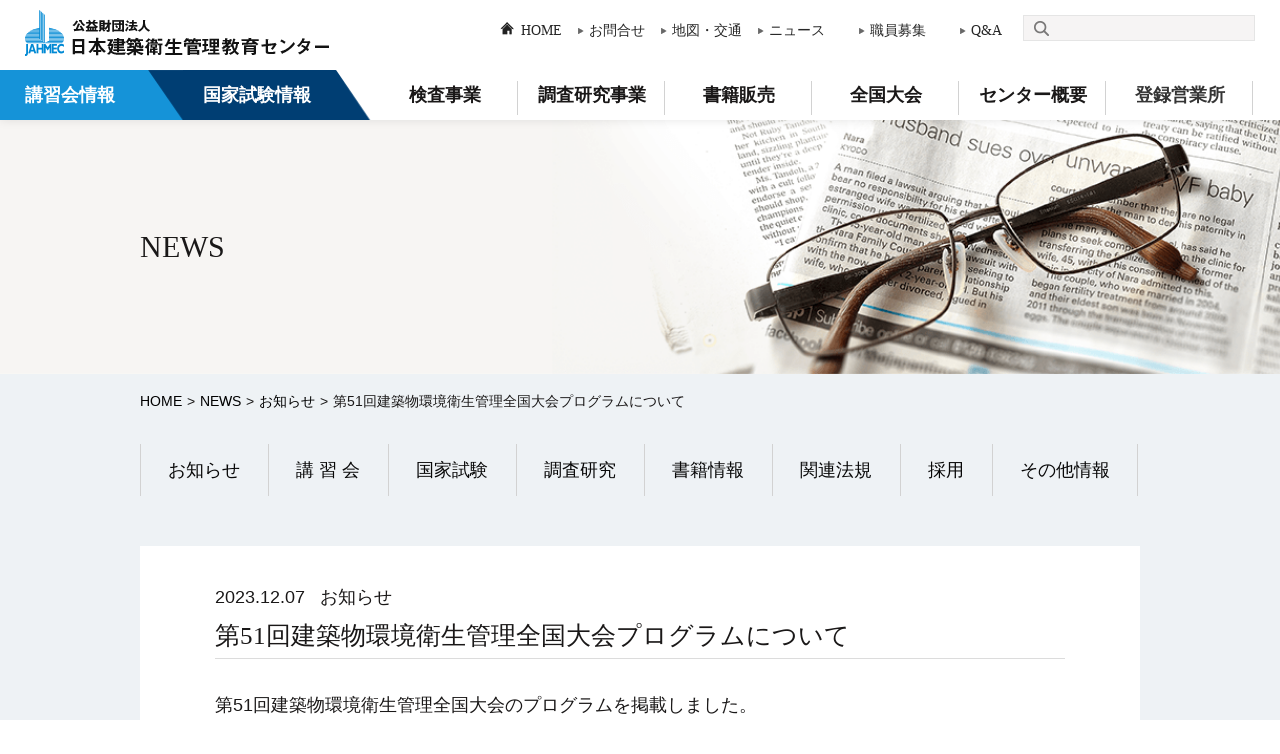

--- FILE ---
content_type: text/html
request_url: https://www.jahmec.or.jp/news/oshirase/2023/post-139.html
body_size: 24927
content:
<link href="/common/css/post-content.css" rel="stylesheet" type="text/css">





<!DOCTYPE html>
<html>
<meta http-equiv="content-language" content="ja">
<head>
<!-- Google Tag Manager -->
<script>(function(w,d,s,l,i){w[l]=w[l]||[];w[l].push({'gtm.start':
new Date().getTime(),event:'gtm.js'});var f=d.getElementsByTagName(s)[0],
j=d.createElement(s),dl=l!='dataLayer'?'&l='+l:'';j.async=true;j.src=
'https://www.googletagmanager.com/gtm.js?id='+i+dl;f.parentNode.insertBefore(j,f);
})(window,document,'script','dataLayer','GTM-TMC927N');</script>
<!-- End Google Tag Manager -->
<script async src="https://www.googletagmanager.com/gtag/js?id=UA-137589492-1"></script>
<script>
  window.dataLayer = window.dataLayer || [];
  function gtag(){dataLayer.push(arguments);}
  gtag('js', new Date());

  gtag('config', 'UA-137589492-1');
</script>
<script type="text/javascript">
var ua = navigator.userAgent;
if((ua.indexOf('Android') > 0 && ua.indexOf('Mobile') == -1) || ua.indexOf('iPad') > 0 || ua.indexOf('Kindle') > 0 || ua.indexOf('Silk') > 0){
 document.write('<meta name="viewport" content="width=1200, user-scalable=yes" />');
} else {
 document.write('<meta name="viewport" content="width=device-width" />');
}
</script>
<meta charset="UTF-8">
<meta name="format-detection" content="telephone=no">
<meta name="Description" content="">
<meta name="Keywords" content="">
<title>第51回建築物環境衛生管理全国大会プログラムについて｜公益財団法人 日本建築衛生管理教育センター</title>
<link rel="index" href="/">
<link href="/common/css/common.css" rel="stylesheet" media="all">
<link href="/common/css/all.min.css" rel="stylesheet" media="print">
<!--<link href="/common/css/print.css" rel="stylesheet" media="print">-->
<!--[if lt IE 9]>
<script src="/common/js/respond.min.js"></script>
<script src="/common/js/html5shiv.min.js"></script>
<![endif]-->
<link href="/common/css/news.css" rel="stylesheet" type="text/css">
<link href="/common/css/print.css" rel="stylesheet" media="print">

</head>

<body id="news" class="single">
<!-- Google Tag Manager (noscript) -->
<noscript><iframe src="https://www.googletagmanager.com/ns.html?id=GTM-TMC927N"
height="0" width="0" style="display:none;visibility:hidden"></iframe></noscript>
<!-- End Google Tag Manager (noscript) -->
<div id="wrapper">
  <header id="header">
    <div class="container clearfix">
      <div id="logo">
        <h1><a href="/"><img src="/common/images/logo_01_pc.png" width="304" height="46" alt="公益財団法人 日本建築衛生管理教育センター"/></a></h1>
        <div class="menu_btn">
          <div class="el_humburger menu-mobile"><img src="/common/images/btn_menu_03_sp.png" alt="MENU"/></div>
        </div>
      </div>
      <div class="subnavi">
        <ul class="mincho">
          <li class="home"><a href="/">HOME</a></li>
          <li><a href="/contact/">お問合せ</a></li>
          <li><a href="/about/access.html">地図・交通</a></li>
          <li><a href="/news/">ニュース</a></li>
        　<li><a href="/news/saiyo/">職員募集</a></li>  
       　 <li><a href="/faq/">Q&amp;A</a></li>
        </ul>
      </div>
    </div>
    <div class="sp_submenu">
      <ul>
        <li class="mincho"><a href="/koushu/">講習会情報</a></li>
        <li class="mincho"><a href="/kokka/">国家試験情報</a></li>
      </ul>
    </div>
    <div class="mincho" id="gNavi">
  <ul class="clearfix hamburger_accordion">
    <li class="search_box">
      <form class="search_container" method="get" action="https://www.jahmec.or.jp/mt/mt-search.cgi">
        <label>
          <input type="submit" value="">
        </label>
        <label>
          <input type="text" id="search" name="search" value="">
        </label>
      </form>
    </li>
    <li class="pcNoDisplay">
      <div class="menu_multi_ttl"><span class="map pagettl"><a href="/">HOME</a></span></div>
    </li>
    <li class="koushu">
      <div class="menu_multi_ttl"><span class="whats_jata pagettl">講習会情報</span>
        <div class="panel-btn"><span class="panel-btn-icon"></span></div>
      </div>
      <div class="mega_menu inner">
        <div class="mega_menu_inner">
          <div class="pagetitle">
            <h2><a href="/koushu/">講習会トップページ</a></h2>
          </div>
          <div class="page_list">
            <ul class="hamburger_accordion_in">
               <li class="menu__second-level"><span>◎人材開発支援助成金・一般教育訓練給付金</span><span class="menu__second-level-ttl">◎人材開発支援助成金・一般教育訓練給付金</span>
                <div class="menu__third-level inner_sub">
                  <ul>
                    <li><a href="/koushu/zyoseikin.html">〇人材開発支援助成金（人材育成支援コース）のご案内【事業主：建築物環境衛生管理技術者講習会・各種知事登録講習会】</a></li>
                    <li><a href="/koushu/kyufukin.html">〇一般教育訓練給付金のご案内【働く人：建築物環境衛生管理技術者講習会のみ】</a></li>
                </ul>
                </div>
              </li>
              <li class="menu__second-level"><span>建築物環境衛生管理技術者</span><span class="menu__second-level-ttl">建築物環境衛生管理技術者</span>
                <div class="menu__third-level inner_sub">
                  <ul>
                    <li><a href="/koushu/kanrigijutu.html">講習会のご案内</a></li>
                    <li><a href="/koushu/kanrigijutu-nittei.html"><span>講習会日程表</span></a></li>
                  </ul>
                </div>
              </li>

              <li class="menu__second-level"><span>清掃作業監督者</span><span class="menu__second-level-ttl">清掃作業監督者</span>
                <div class="menu__third-level inner_sub">
                  <ul>
                    <li class="parent"><span>新規講習</span></li>
                    <li class="child"><a href="/koushu/seisou.html">講習会のご案内</a></li>
                    <li class="child"><a href="/koushu/seisou-nittei.html">講習会日程表</a></li>
                    <li class="parent"><span>再講習</span></li>
                    <li class="child"><a href="/koushu/s-seisou.html">講習会のご案内</a></li>
                    <li class="child"><a href="/koushu/s-seisou-nittei.html">講習会日程表</a></li>
                    <li class="parent"><span>オンライン講習</span></li>
                    <li class="child"><a href="/koushu/s-seisou-online.html">講習会のご案内</a></li>
                    <li class="child"><a href="/koushu/s-seisou-online-nittei.html">講習会日程表</a></li>
                  </ul>
                </div>
              </li>
              <li class="menu__second-level"><span>空気環境測定実施者</span><span class="menu__second-level-ttl">空気環境測定実施者</span>
                <div class="menu__third-level inner_sub">
                  <ul>
                    <li class="parent"><span>新規講習</span></li>
                    <li class="child"><a href="/koushu/kuuki.html">講習会のご案内</a></li>
                    <li class="child"><a href="/koushu/kuuki-nittei.html">講習会日程表</a></li>
                    <li class="parent"><span>再講習</span></li>
                    <li class="child"><a href="/koushu/s-kuuki.html">講習会のご案内</a></li>
                    <li class="child"><a href="/koushu/s-kuuki-nittei.html">講習会日程表</a></li>
                  </ul>
                </div>
              </li>
              <li class="menu__second-level"><span>ダクト清掃作業監督者</span><span class="menu__second-level-ttl">ダクト清掃作業監督者</span>
                <div class="menu__third-level inner_sub">
                  <ul>
                    <li class="parent"><span>新規講習</span></li>
                    <li class="child"><a href="/koushu/dakuto.html">講習会のご案内</a></li>
                    <li class="child"><a href="/koushu/dakuto-nittei.html">講習会日程表</a></li>
                    <li class="parent"><span>再講習</span></li>
                    <li class="child"><a href="/koushu/s-dakuto.html">講習会のご案内</a></li>
                    <li class="child"><a href="/koushu/s-dakuto-nittei.html">講習会日程表</a></li>
                  </ul>
                </div>
              </li>
              <li class="menu__second-level"><span>貯水槽清掃作業監督者</span><span class="menu__second-level-ttl">貯水槽清掃作業監督者</span>
               <div class="menu__third-level inner_sub">
                  <ul>
                    <li class="parent"><span>新規講習</span></li>
                    <li class="child"><a href="/koushu/chosuisou.html">講習会のご案内</a></li>
                    <li class="child"><a href="/koushu/chosuisou-nittei.html">講習会日程表</a></li>
                    <li class="parent"><span>再講習</span></li>
                    <li class="child"><a href="/koushu/s-chosuisou.html">講習会のご案内</a></li>
                    <li class="child"><a href="/koushu/s-chosuisou-nittei.html">講習会日程表</a></li>
                    <li class="parent"><span>オンライン講習</span></li>
                    <li class="child"><a href="/koushu/s-chosuisou-online.html">講習会のご案内</a></li>
                    <li class="child"><a href="/koushu/s-chosuisou-online-nittei.html">講習会日程表</a></li>
                  </ul>
                </div>
              </li>
              <li class="menu__second-level"><span>排水管清掃作業監督者</span><span class="menu__second-level-ttl">排水管清掃作業監督者</span>
                <div class="menu__third-level inner_sub">
                  <ul>
                    <li class="parent"><span>新規講習</span></li>
                    <li class="child"><a href="/koushu/haisuikan.html">講習会のご案内</a></li>
                    <li class="child"><a href="/koushu/haisuikan-nittei.html">講習会日程表</a></li>
                    <li class="parent"><span>再講習</span></li>
                    <li class="child"><a href="/koushu/s-haisuikan.html">講習会のご案内</a></li>
                    <li class="child"><a href="/koushu/s-haisuikan-nittei.html">講習会日程表</a></li>
                  </ul>
                </div>
              </li>
              <li class="menu__second-level"><span>防除作業監督者</span><span class="menu__second-level-ttl">防除作業監督者</span>
                <div class="menu__third-level inner_sub">
                  <ul>
                    <li class="parent"><span>新規講習</span></li>
                    <li class="child"><a href="/koushu/boujo.html">講習会のご案内</a></li>
                    <li class="child"><a href="/koushu/boujo-nittei.html">講習会日程表</a></li>
                    <li class="parent"><span>再講習</span></li>
                    <li class="child"><a href="/koushu/s-boujo.html">講習会のご案内</a></li>
                    <li class="child"><a href="/koushu/s-boujo-nittei.html">講習会日程表</a></li>
                  </ul>
                </div>
              </li>
              <li class="menu__second-level"><span>統括管理者</span><span class="menu__second-level-ttl">統括管理者</span>
                <div class="menu__third-level inner_sub">
                  <ul>
                    <li class="parent"><span>新規講習</span></li>
                    <li class="child"><a href="/koushu/toukatu.html">講習会のご案内</a></li>
                    <li class="child"><a href="/koushu/toukatu-nittei.html">講習会日程表</a></li>
                    <li class="parent"><span>再講習</span></li>
                    <li class="child"><a href="/koushu/s-toukatu.html">講習会のご案内</a></li>
                    <li class="child"><a href="/koushu/s-toukatu-nittei.html">講習会日程表</a></li>
                  </ul>
                </div>
              </li>
              <li class="menu__second-level"><span>空調給排水管理監督者</span><span class="menu__second-level-ttl">空調給排水管理監督者</span>
                <div class="menu__third-level inner_sub">
                  <ul>
                    <li class="parent"><span>新規講習</span></li>
                    <li class="child"><a href="/koushu/kyuhaisui.html">講習会のご案内</a></li>
                    <li class="child"><a href="/koushu/kyuhaisui-nittei.html">講習会日程表</a></li>
                    <li class="parent"><span>再講習</span></li>
                    <li class="child"><a href="/koushu/s-kyuhaisui.html">講習会のご案内</a></li>
                    <li class="child"><a href="/koushu/s-kyuhaisui-nittei.html">講習会日程表</a></li>
                  </ul>
                </div>
              </li>
            </ul>
          </div>
        </div>
      </div>
    </li>
    <li class="kokka">
      <div class="menu_multi_ttl"><span class="facilities pagettl"><a href="/kokka/">国家試験情報</a></span></div>
    </li>
    <li>
      <div class="menu_multi_ttl"><span class="whats_jata pagettl">検査事業</span>
        <div class="panel-btn"><span class="panel-btn-icon"></span></div>
      </div>
      <div class="mega_menu inner">
        <div class="mega_menu_inner">
          <div class="pagetitle">
            <h2><a href="/kensa/">検査事業</a></h2>
          </div>
          <div class="page_list">
            <ul class="hamburger_accordion_in">
              <li class="menu__second-level"><a href="/kensa/funjin/" class="spNoDisplay"><span>粉じん計較正</span></a><span class="menu__second-level-ttl">粉じん計較正</span>
                <div class="menu__third-level inner_sub">
                  <ul>
                    
                    
                    <li><a href="https://www.jahmec.or.jp/kensa/funjin/takuhai.html">宅配による粉じん計較正依頼の受付について</a></li>
                    
                    
                    
                    <li><a href="https://www.jahmec.or.jp/kensa/funjin/sanshou.html">建築物における衛生的環境の確保に関する法律施行規則（抄）</a></li>
                    
                    
                    
                    <li class="pcNoDisplay"><a href="https://www.jahmec.or.jp/kensa/funjin/">粉じん計較正</a></li>
                    
                    
                  </ul>
                </div>
              </li>
              </mt:Pages>
              
              
              
              
              <li><a href="https://www.jahmec.or.jp/kensa/suishitu.html"><span>飲料水水質検査</span></a></li>
              
              
              
              <li><a href="https://www.jahmec.or.jp/kensa/legionella.html"><span>レジオネラ検査</span></a></li>
              
              
              
              <li><a href="https://www.jahmec.or.jp/kensa/kansui.html"><span>簡易専用水道検査</span></a></li>
              
              
            </ul>
          </div>
        </div>
      </div>
    </li>
    <li>
      <div class="menu_multi_ttl"><span class="about_tb pagettl">調査研究事業</span>
        <div class="panel-btn"><span class="panel-btn-icon"></span></div>
      </div>
      <div class="mega_menu inner">
        <div class="mega_menu_inner">
          <div class="pagetitle">
            <h2><a href="/news/tyosa/">調査研究事業</a></h2>
          </div>
          <div class="page_list">
            <ul>
              <li><a href="/news/tyosa/kodo/"><span>助成研究（公募）</span></a></li>
              <li><a href="/news/tyosa/"><span>研究課題（概要）</span></a></li>
              <li><a href="https://www.jahmec.or.jp/news/tyosa/legionella/database.html"><span>レジオネラ症対策に関する条例・要綱等データベース</span></a></li>
            </ul>
          </div>
        </div>
      </div>
    </li>
    <li>
      <div class="menu_multi_ttl"><span class="about_tb pagettl">書籍販売</span>
        <div class="panel-btn"><span class="panel-btn-icon"></span></div>
      </div>
      <div class="mega_menu inner">
        <div class="mega_menu_inner">
          <div class="pagetitle">
            <h2><a href="/shoseki/">書籍販売</a></h2>
          </div>
          <div class="page_list">
            <ul>
              
              
              
              <li><a href="https://www.jahmec.or.jp/shoseki/hanbai/"><span>販売図書</span></a></li>
              
              
              
              <li><a href="https://www.jahmec.or.jp/shoseki/kankou/"><span>刊行図書</span></a></li>
              
              
              
              <li><a href="https://www.jahmec.or.jp/shoseki/kikan/"><span>季刊誌</span></a></li>
              
              
              
            </ul>
          </div>
        </div>
      </div>
    </li>
    <li>
      <div class="menu_multi_ttl"><span class="about_tb pagettl">全国大会</span>
        <div class="panel-btn"><span class="panel-btn-icon"></span></div>
      </div>
      <div class="mega_menu inner">
        <div class="mega_menu_inner">
          <div class="pagetitle">
            <h2><a href="/event/">全国大会一覧</a></h2>
          </div>
          <div class="page_list">
            <ul>
               <li><a href="https://www.jahmec.or.jp/event/53taikai.html">
               <span>第53回建築物環境衛生管理全国大会</span></a></li>
            </ul>
          </div>
        </div>
      </div>
    </li>
    <li>
      <div class="menu_multi_ttl"><span class="about_tb pagettl">センター概要</span>
        <div class="panel-btn"><span class="panel-btn-icon"></span></div>
      </div>
      <div class="mega_menu inner">
        <div class="mega_menu_inner">
          <div class="pagetitle">
            <h2><a href="/about/">教育センターについて</a></h2>
          </div>
          <div class="page_list">
            <ul>
            
            
            
            
            <li><a href="https://www.jahmec.or.jp/about/history.html"><span>沿革</span></a></li>
            
            
            
            <li><a href="https://www.jahmec.or.jp/about/access.html"><span>地図・交通</span></a></li>
            
            
            
            <li><a href="https://www.jahmec.or.jp/about/public.html"><span>財務諸表等</span></a></li>
            
            
            
            <li><a href="https://www.jahmec.or.jp/about/aisatsu.html"><span>理事長あいさつ</span></a></li>
            
            
            
            <li><a href="https://www.jahmec.or.jp/about/zaimu.html"><span>資料</span></a></li>
            
            
            </ul>
          </div>
        </div>
      </div>
    </li>
    <li>
        <div class="menu_multi_ttl"><a href="/eigyosyo/"><span class="about_tb pagettl">登録営業所</span></a></div>
    </li>
    <li class="pcNoDisplay">
      <div class="menu_multi_ttl"><span class="about_tb pagettl">Q&amp;A</span>
        <div class="panel-btn"><span class="panel-btn-icon"></span></div>
      </div>
      <div class="mega_menu inner">
        <div class="mega_menu_inner">
          <div class="pagetitle">
            <h2><a href="/faq/">Q&amp;A</a></h2>
          </div>
          <div class="page_list">
            <ul>
              
              
              
              
              <li><a href="/faq/koushukai/"><span>講習会Q&amp;A</span></a></li>
              
              
              
              
              <li><a href="/faq/kokka/"><span>国家試験Q&amp;A</span></a></li>
              
              
              
              
              <li><a href="/faq/kensa/"><span>検査Q&amp;A</span></a></li>
              
              
              
              
              
              
              
              
              
            </ul>
          </div>
        </div>
      </div>
    </li>
    <li class="pcNoDisplay">
      <div class="menu_multi_ttl"><span class="map pagettl"><a href="/about/access.html">地図・交通</a></span></div>
    </li>
    <li class="pcNoDisplay">
      <div class="menu_multi_ttl"><span class="map pagettl"><a href="/news">ニュース</a></span></div>
    </li>
    <li class="pcNoDisplay">
      <div class="menu_multi_ttl"><span class="map pagettl"><a href="/contact/">お問合せ</a></span></div>
    </li>
    <li class="pcNoDisplay">
      <div class="menu_multi_ttl"><span class="map pagettl"><a href="/news/saiyo/">職員募集</a></span></div>
    </li>
  </ul>
</div>
  </header>

  
<div id="visual">
  <h1 class="mincho">NEWS</h1>
</div>
<div id="topicpath">
  <ul>
    <li><a href="/">HOME</a></li>
    <li><a href="/news/">NEWS</a></li>
    
    <li><a href="https://www.jahmec.or.jp/news/oshirase/">お知らせ</a></li>
    
    <li>第51回建築物環境衛生管理全国大会プログラムについて</li>
  </ul>
</div>

<section id="contents">
  <section id="sec01">
    <div class="container">
      <div class="cate_navi">
        <ul>
          
          <li><a href="https://www.jahmec.or.jp/news/oshirase/">お知らせ</a></li>
          
          <li><a href="https://www.jahmec.or.jp/news/koushukai/">講 習 会</a></li>
          
          <li><a href="https://www.jahmec.or.jp/news/kokka/">国家試験</a></li>
          
          <li><a href="https://www.jahmec.or.jp/news/tyosa/">調査研究</a></li>
          
          <li><a href="https://www.jahmec.or.jp/news/shoseki/">書籍情報</a></li>
          
          <li><a href="https://www.jahmec.or.jp/news/kanren/">関連法規</a></li>
          
          <li><a href="https://www.jahmec.or.jp/news/saiyo/">採用</a></li>
          
          <li><a href="https://www.jahmec.or.jp/news/sonota/">その他情報</a></li>
          
        </ul>
      </div>
      <div class="post-content">
        <div class="inner">
          <p class="date">2023.12.07<span class="cateicon"><a href="https://www.jahmec.or.jp/news/oshirase/">お知らせ</a></span></p>
          <p class="page-title">第51回建築物環境衛生管理全国大会プログラムについて</p>
          <p>第51回建築物環境衛生管理全国大会のプログラムを掲載しました。</p>
<br />
<p>　●詳細は<a href="https://www.jahmec.or.jp/event/51taikai.html">こちら</a>のページをご覧ください。</p>
<br />
          
          <p class="back_btn"><a href="https://www.jahmec.or.jp/news/oshirase/">一覧へ戻る</a></p>
        </div>
      </div>
    </div>
  </section>
</section>


  <footer id="footer">
    <div class="container">
      <div id="pagetop"><a href="#wrapper"><img src="/common/images/pagetop_01.png" width="36" height="24" alt=""/></a></div>
      <div class="item_box">
        <ul>
  <li class="koushu">
    <h3 class="mincho">講習会情報</h3>
    <p class="txt">教育センターが運営する講習会・<br>
      再講習会情報のご案内</p>
    <p class="read_btn mincho"><a href="/koushu/"><span>詳細はこちら</span></a></p>
  </li>
  <li class="kokka">
    <h3 class="mincho">国家試験情報</h3>
    <p class="txt">建築物環境衛生管理技術者試験に<br>
      関する受験の手引など</p>
    <p class="read_btn mincho"><a href="/kokka/"><span>詳細はこちら</span></a></p>
  </li>
  <li class="faq">
    <h3 class="mincho">Q&amp;A</h3>
    <p class="txt">講習会、国家試験、教育センター<br>
      事業に関するQ&amp;A</p>
    <p class="read_btn mincho"><a href="/faq/"><span>詳細はこちら</span></a></p>
  </li>
</ul>
      </div>
      <p class="comname"><a href="/"><img src="/common/images/logo_02_pc.png" alt="" width="232" height="39" class="switch"/></a></p>
      <p class="copyright">Copyright © 2019 JAHMEC All rights reserved.</p>
    </div>
  </footer>
  <script src="/common/js/jquery.js"></script> 
  <script src="/common/js/common.js"></script> 
  <script src="/common/js/matchHeight.js"></script>
  
  </div>
</body>
</html>

--- FILE ---
content_type: text/css
request_url: https://www.jahmec.or.jp/common/css/post-content.css
body_size: 4118
content:
@charset "utf-8";
.post-content {
    background-color: #FFFFFF;
}
.post-content .page-title {
    font-size: 2.5rem;
    font-family: "游明朝", "ヒラギノ明朝 ProN W6", "HiraMinProN-W6", "HG明朝E", "ＭＳ Ｐ明朝", "MS PMincho", "MS 明朝", serif;
    border-bottom: 1px solid #dcdcdc;
    margin-top: 0px;
}
.post-content .date span a {
    text-decoration: none;
    color: #1a1818;
    margin-left: 15px;
}
.post-content .eyecatch {
    margin-bottom: 30px;
}
.post-content h1 {
    padding: 2px 0px 0px 0.8em;
    margin: 50px 0 30px;
    font-size: 2.8rem;
    border-left: 6px solid #1593d8;
    font-weight: normal;
    line-height: 1.4;
    font: 2.8rem "游明朝", "ヒラギノ明朝 ProN W6", "HiraMinProN-W6", "HG明朝E", "ＭＳ Ｐ明朝", "MS PMincho", "MS 明朝", serif;
}
.post-content h2 {
    font-weight: bold;
    position: relative;
    padding-left: 1em;
    font-size: 2rem;
    margin: 50px 0 15px;
}
.post-content h2:before {
    position: absolute;
    content: "";
    display: block;
    width: 14px;
    height: 14px;
    background-color: #1593d8;
    left: 0px;
    top: 9px;
    border: 1px solid #d7d7d7;
}
.post-content h3 {
    font-weight: bold;
    position: relative;
}
.post-content h4 {
    font-weight: bold;
    position: relative;
}
.post-content h5 {
    font-weight: bold;
    position: relative;
}
.post-content h6 {
    font-weight: bold;
    position: relative;
}
.post-content .bg-color-border {
    border: 1px solid #e3e3e3;
    background-color: #f0f6f9;
}
.post-content ul, .post-content ol {
    margin: 30px 0;
}
.post-content ul li {
    list-style: disc;
    margin-left: 20px;
}
.post-content ol li {
    list-style: decimal;
}
.post-content img.aligncenter {
    display: block;
    margin: 0 auto;
}
.post-content table {
    border-collapse: collapse;
    border-spacing: 0px 0px;
    width: 100%;
    margin: 30px 0;
}
.post-content table th {
    border: 1px solid #d5d5d5;
    background-color: #ececec;
    padding: 15px;
    font-weight: normal;
}
.post-content table td {
    padding: 15px;
    border: 1px solid #d5d5d5;
}
.post-content .back_btn a {
    text-align: center;
    text-decoration: none;
    color: #FFFFFF;
    background-color: #1593d8;
    display: inline-block;
    margin: 0 auto;
    position: relative;
    font-family: "游明朝", "ヒラギノ明朝 ProN W6", "HiraMinProN-W6", "HG明朝E", "ＭＳ Ｐ明朝", "MS PMincho", "MS 明朝", serif;
}
.post-content .back_btn a:after {
    background-image: url(../images/arrow_01.png);
    display: block;
    position: absolute;
    width: 16px;
    height: 16px;
    margin-top: -8px;
    top: 50%;
    right: 15px;
    content: "";
}

/* ━━━━━━━━━━━━━━━━━━━━━━━━━━━━━━━━━

pcSetting

━━━━━━━━━━━━━━━━━━━━━━━━━━━━━━━━━ */
@media screen and (min-width: 768px), print {
.post-content .inner {
    padding: 35px 75px 50px;
}
.post-content p + p {
    margin-top: 30px;
}
.post-content h3 {
    margin: 50px 0 15px;
}
.post-content h4 {
    margin: 50px 0px 15px;
}
.post-content h5 {
    margin: 50px 0px 15px;
}
.post-content h6 {
    margin: 50px 0px 15px;
}
.post-content .bg-color-border {
    padding: 50px;
    margin-top: 30px;
}
.post-content .bg-color-border h3 {
    margin: 0 0 15px;
}
.post-content ol li {
    margin-left: 25px;
}
.post-content img.alignright {
    display: block;
    margin-left: auto;
    margin-right: 0px;
}
.post-content .back_btn {
    text-align: center;
}
.post-content .back_btn a {
    padding: 15px 0;
    min-width: 250px;
}
}

/*━━━━━━━━━━━━━━━━━━━━━━━━━━━━━━━━━

spSetting

━━━━━━━━━━━━━━━━━━━━━━━━━━━━━━━━━ */
@media screen and (max-width: 767px) {
	#contents #sec01 .post-content{
    	margin: 0 6%;    	
	}
	.post-content .back_btn a {
    	width: 100%;
    	padding: 15px 0;
	}
	#contents #sec01 .post-content ol{
    	padding-left: 20px;
	}
}


--- FILE ---
content_type: text/css
request_url: https://www.jahmec.or.jp/common/css/common.css
body_size: 262
content:
@charset "utf-8";

/* --------------------------------------------------
	SiteName : Integroup Inc.
	FileName : common.css
	Description : styles import
	
	== TOC =========================================
	1 : base.css import
	2 : global.css import
	3 : utility.css import
	4 : style.css import
			
-------------------------------------------------- */

@import "base.css";
@import "global.css";
@import "utility.css";

--- FILE ---
content_type: text/css
request_url: https://www.jahmec.or.jp/common/css/news.css
body_size: 9308
content:
@charset "utf-8";
#visual {
    background-image: url(../../images/news/mv_news_01.png);
}
#contents {
}
body.tyosa #contents, body.kodo #contents {
}
body.tyosa #visual, body.kodo #visual {
}
body.kodo #contents {
    padding-bottom: 0px;
}
.cate_navi {
}
.cate_navi ul {
}
.cate_navi ul li {
}
.cate_navi ul li a {
    position: relative;
    text-align: center;
    text-decoration: none;
    color: #080808;
}
.cate_navi ul li a:before {
    border-left: 1px solid #d2d2d2;
    height: 100%;
    display: block;
    position: absolute;
    content: "";
    left: 0px;
    top: 0px;
}
.cate_navi ul li:last-child a:after {
    border-right: 1px solid #d2d2d2;
    height: 100%;
    display: block;
    position: absolute;
    content: "";
    right: 0px;
    top: 0px;
}
.cate_navi ul li:hover:before, .cate_navi ul li.current:before {
    border-bottom: 2px solid #1593d8;
    display: block;
    position: absolute;
    content: "";
    bottom: 0px;
    top: 0px;
    width: 100%;
}
.news_list {
}
.news_list dl {
    width: 100%;
}
.news_list dl dt, .news_list dl dd {
}
.news_list dl dt:last-child(2), .news_list dl dd:last-child {
    margin-bottom: 0px;
}
.news_list dl dt {
}
.news_list dl dd {
}
.news_list dl dd a {
    text-decoration: none;
    color: #080808;
}
.news_list .cateicon a {
    background-color: #ffefde;
    padding: 2px 20px 2px;
    margin-left: 10px;
    text-decoration: none;
    color: #080808;
}
.news_list .cateiconkoushu a {
    background-color: #dce1f6;
    padding: 2px 20px 2px;
    margin-left: 10px;
    text-decoration: none;
    color: #080808;
}
.news_list .cateiconkokka a {
    background-color: #d6f0ff;
    padding: 2px 20px 2px;
    margin-left: 10px;
    text-decoration: none;
    color: #080808;
}
.news_list .cateiconshoseki a {
    background-color: #dbf1e1;
    padding: 2px 20px 2px;
    margin-left: 10px;
    text-decoration: none;
    color: #080808;
}
/*tyosa*/
body.tyosa table {
    width: 100%;
    border-collapse: collapse;
    border-spacing: 0px 0px;
}
body.tyosa table tbody th, body.tyosa table tbody td {
    padding: 25px 20px;
    border: 1px solid #cccccc;
}
body.tyosa table tbody th {
    font-weight: normal;
    text-align: left;
}
body.tyosa table th:first-child {
    width: 105px;
}
body.tyosa table th:nth-child(2) {
    width: 325px;
}
body.tyosa table th:last-child {
    width: 564px;
}
body.tyosa table td:last-child {
    padding: 15px 20px;
}
body.tyosa table thead th {
    background-color: #1593D8;
    color: #FFFFFF;
    padding: 15px 0;
    font-weight: normal;
    border: 1px solid #cccccc;
}
body.tyosa .bg-gray {
    background-color: #eef0f0;
}
/*kodo*/
body.kodo #sec01 {
}
body.kodo #sec02 {
    background-color: #E9F6F7;
    padding-bottom: 100px;
}
body.kodo .txt p+p {
}
body.kodo .txt p span {
    font-weight: bold;
}
body.kodo .btn {
}
body.kodo .btn a {
}
body.kodo #sec02 .contents_list dl {
    border-radius: 15px;
    background-color: #FFFFFF;
}
body.kodo #sec02 .contents_list dl:last-child {
    margin-bottom: 0px;
}
body.kodo #sec02 .contents_list dl dt {
    color: #40B9E6;
    font-weight: bold;
}
body.kodo #sec02 .contents_list dl dt span {
    line-height: 1.1;
    font-weight: normal;
    vertical-align: middle;
}
body.kodo #sec02 .contents_list dl dd {
}
.legidatabase{
    overflow: auto;
    width: 100%;
    height: 400px;
}
.legidatabase table{
    margin: 0;
    border-spacing: 0;
}
.legidatabase td{
    white-space: nowrap;
    border-right: 1px solid #999;
    border-bottom: 1px solid #999;
    background: #FFF;
    padding: 5px;
}
.legidatabase th{
    white-space: nowrap;
    border-right: 1px solid #999;
    border-bottom: 1px solid #999;
    background: #66cdaa;
    position: sticky;
    top: 0;
    left: 0;
}
.legidatabase tr:first-child th{
    border-top: 1px solid #999;
}
.legidatabase th:first-child{
    border-left: 1px solid #999;
}
.legidatabase tr:first-child th:first-child{
    z-index: 1;
}

/* ������������������������������������������������������������������

pcSetting

������������������������������������������������������������������ */
@media screen and (min-width: 768px), print {
#visual {
    background-image: url(../../images/news/mv_news_01.png);
}
#contents {
    background-color: #eef2f5;
    padding-bottom: 100px;
}
body.tyosa #contents, body.kodo #contents {
    background-color: #FFFFFF;
}
body.tyosa #visual, body.kodo #visual {
    background-image: url(../../images/news/tyosa/mv_tyosa_01.png);
}
body.kodo #contents {
}
.cate_navi {
    margin-bottom: 50px;
}
.cate_navi ul {
    display: table;
    width: 100%;
}
.cate_navi ul li {
    position: relative;
    display: table-cell;
}
.cate_navi ul li a {
    padding: 10px 28px;
    display: inline-block;
}
.cate_navi ul li a:before {
}
.cate_navi ul li:last-child a:after {
}
.cate_navi ul li:hover:before, .cate_navi ul li.current:before {
}
.news_list {
    background-color: #FFFFFF;
    padding: 50px 55px;
}
.news_list dl {
    display: flex;
    flex-wrap: wrap;
}
.news_list dl dt, .news_list dl dd {
    border-bottom: 1px solid #d2d2d2;
    margin-bottom: 15px;
    padding-bottom: 15px;
}
.news_list dl dt:last-child(2), .news_list dl dd:last-child {
}
.news_list dl dt {
    flex-basis: 28%;
    padding-right: 10px;
}
.news_list dl dd {
    flex-basis: 70%;
}
.news_list dl dd a {
}
.news_list .cateicon a {
}
.news_list .cateiconkoushu a {
}
.news_list .cateiconkokka a {
}
.news_list .cateiconshoseki a {
}
body.category .news_list dl dt {
    flex-basis: 15%;
}
body.category .news_list dl dd {
    flex-basis: 83%;
}
/*kodo*/
body.kodo #sec01 {
}
body.kodo #sec02 {
}
body.kodo .txt p+p {
    margin-top: 25px;
}
body.kodo .txt p span {
    vertical-align: top;
}
body.kodo .btn {
}
body.kodo #sec02 .contents_list dl {
}
body.kodo #sec02 .contents_list dl + dl {
    margin-top: 15px;
}
body.kodo #sec02 .contents_list dl:last-child {
}
body.kodo #sec02 .contents_list dl dt {
}
body.kodo #sec02 .contents_list dl dt span {
    font-size: 7rem;
    padding-left: 35px;
    padding-right: 20px;
}
body.kodo #sec02 .contents_list dl dd {
    vertical-align: middle;
    border-left: 1px solid #92D7F1;
}
body.kodo #sec02 .contents_list dl {
    padding: 10px 0;
    display: table;
    width: 100%;
}
body.kodo #sec02 .contents_list dl dt {
    display: table-cell;
    width: 210px;
}
body.kodo #sec02 .contents_list dl dd {
    padding: 0px 95px 0 35px;
    display: table-cell;
}
}
/*������������������������������������������������������������������

Edge

������������������������������������������������������������������ */
@supports (-ms-ime-align: auto) {
body.tyosa table th:first-child {
 width: 140px;
}
body.tyosa table th:nth-child(2n) {
 width: 325px;
}
body.tyosa table th:last-child {
 width: 534px;
}
}

/*������������������������������������������������������������������

spSetting

������������������������������������������������������������������ */
@media screen and (max-width: 767px) {
#visual {
    background-image: url(../../images/news/mv_news_01_sp.png);
}
#contents {
}
body.tyosa #contents, body.kodo #contents {
}
body.tyosa #visual, body.kodo #visual {
    background-image: url(../../images/news/tyosa/mv_tyosa_01_sp.png);
}
body.kodo #contents {
}
.cate_navi {
    margin: 0 6% 15px;
}
.cate_navi ul {
    display: flex;
    flex-wrap: wrap;
}
.cate_navi ul li {
    flex-basis: 33.333%;
    margin-bottom: 15px;
}
.cate_navi ul li a {
    padding: 5px 10px;
    display: block;
}
.cate_navi ul li a:before {
}
.cate_navi ul li:nth-child(3n) a:after {
    border-right: 1px solid #d2d2d2;
    height: 100%;
    display: block;
    position: absolute;
    content: "";
    right: 0px;
    top: 0px;
}
.cate_navi ul li:last-child a:after {
}
.cate_navi ul li:hover:before, .cate_navi ul li.current:before {
}
.news_list {
    margin: 0 6%;
}
.news_list dl {
}
.news_list dl dt, .news_list dl dd {
}
.news_list dl dt:last-child(2), .news_list dl dd:last-child {
}
.news_list dl dt {
    border-top: 1px solid #d2d2d2;
    padding: 15px 0 5px;
}
.news_list dl dd {
    padding-bottom: 15px;
}
.news_list dl dd:last-child {
    border-bottom: 1px solid #d2d2d2;
}
.news_list dl dd a {
}
.news_list .cateicon a {
}
.news_list .cateiconkoushu a {
}
.news_list .cateiconkokka a {
}
.news_list .cateiconshoseki a {
}
/*tyosa*/
body.tyosa #sec01 {
    margin: 0 6%;
}
/*kodo*/
body.kodo #sec01 {
    margin: 0 6%;
}
body.kodo #sec02 {
    padding: 30px 6%;
}
body.kodo #sec02 h2 {
    margin-top: 0px;
}
body.kodo .txt p+p {
    margin-top: 15px;
}
body.kodo .txt p span {
}
body.kodo .btn {
}
body.kodo .btn a {
}
body.kodo #sec02 .contents_list dl {
    padding: 15px 4%;
    margin-bottom: 15px;
}
body.kodo #sec02 .contents_list dl:last-child {
}
body.kodo #sec02 .contents_list dl dt {
    border-bottom: 1px solid #92D7F1;
    font-size: 1.6rem;
}
body.kodo #sec02 .contents_list dl dt span {
    padding-right: 10px;
    font-size: 3rem;
}
body.kodo #sec02 .contents_list dl dd {
}
body.single .cate_navi{
	padding-top: 15px;
}

}


--- FILE ---
content_type: text/css
request_url: https://www.jahmec.or.jp/common/css/base.css
body_size: 1447
content:
@charset "utf-8";
/* --------------------------------------------------
	SiteName : 
	FileName : base.css
	Description : basic styles
	
	== TOC =========================================
	1 : universal reset
	2 : body setting
	3 : default link setting
	4 : print media setting
	
-------------------------------------------------- */


/* 1. universal reset
================================================== */
* {
	margin: 0;
	padding: 0;
}
body, h1, h2, h3, h4, h5, h6, ul, ol, dl, dt, dd, form, fieldset {
	margin: 0;
	padding: 0;
}
html {
	font-size: 62.5%;
	overflow-y: scroll;

}
fieldset, img {
	border: 0;
}
ul, ol {
	list-style: none;
}
ul li img {
	vertical-align: bottom;
}
hr {
	display: none;
}
h1, h2, h3, h4, h5, h6 {
	font-size: 100%;
}
/* 2. body setting
================================================== */
body {
	font: 1.8rem/1.8 "Noto Sans JP", "メイリオ", Meiryo, "ヒラギノ角ゴ Pro W3", "Hiragino Kaku Gothic Pro", Osaka, "ＭＳ Ｐゴシック", "MS PGothic", sans-serif;
	color: #1a1818;
	word-wrap: break-word;
	word-break: break-all;
}
body,html{
	min-width: 1000px;
}

/* 3. default link setting
================================================== */
a:link {
	color: #0068b7;
	text-decoration: underline;
}
a:visited {
	color: #663399;
	text-decoration: underline;
}
a:hover {
	color: #02a4e7;
	text-decoration: none;
}
a:active {
	color: #ff3333;
	text-decoration: underline;
}

/* 4. print media setting
================================================== */
@media print {
*html body {
	zoom: 0.7;
}
}



--- FILE ---
content_type: text/css
request_url: https://www.jahmec.or.jp/common/css/global.css
body_size: 40449
content:
@charset "utf-8";
/* --------------------------------------------------
	SiteName : 
	FileName : global.css
	Description : global styles
	
	== TOC =========================================
	1 : basic layout styles
	2 : headerArea styles
	3 : globalNaviArea styles
	4 : localNaviArea styles
	5 : contentsArea styles
	6 : footer styles
	
-------------------------------------------------- */


/* 1. basic layout styles
================================================== */
/* wrapper */
#wrapper {
    overflow: hidden;
}
a.tel_link {
    text-decoration: none;
    color: #010300;
}
:focus {
    outline: 0;
}
/* clarfix */
.clearfix {
    zoom: 1;
    display: block;
    clear: both;/*	overflow: hidden;
*/
}
.clearfix:after {
    overflow: hidden;
    content: ".";
    display: block;
    clear: both;
    height: 0;
    visibility: hidden;
    font-size: 0.1em;
    line-height: 0;
}
/* 2. headerArea styles
================================================== */
#header {
    width: 100%;
    z-index: 999;
    position: relative;
}
#header:after {
    box-shadow: 0 0 10px rgba(0,0,0,0.100);
    width: 100%;
    height: 100%;
    content: "";
    display: block;
    bottom: 0;
    left: 0%;
    right: 0%;
    -webkit-box-shadow: 0 0 10px rgba(0,0,0,0.100);
    z-index: -1;
    top: 0px;
    position: absolute;
}
#header #logo img {
    vertical-align: bottom;
}
.search_container {
    position: relative;
    border: 1px solid #e5e5e5;
    overflow: hidden;
    background-color: #f6f4f4;
    line-height: 1.6;
}
.search_container input[type="text"] {
    border: none;
    background-color: #f6f4f4;
    margin: 0px 0px 0px auto;
}
.search_container input[type="text"]:focus {
    outline: 0;
    background-color: #f6f4f4;
}
.search_container input[type="submit"] {
    cursor: pointer;
    border: none;
    background-color: #f6f4f4;
    position: absolute;
    width: 15px;
    height: 15px;
    left: 10px;
    top: 50%;
    margin-top: -7px;
    outline : none;
    background-image: url(../images/icon_05.png);
    background-repeat: no-repeat;
}
/* 3. globalNaviArea styles
================================================== */
#gNavi > ul > li a {
    display: block;
    text-decoration: none;
    color: #343434;
}
#gNavi > ul > li .pagettl {
    display: block;
}
#gNavi li a {
    text-decoration: none;
    color: #000000;
}
#gNavi li.current .pagettl {
    position: relative;
}
#gNavi ul > li .mega_menu .mega_menu_inner {
    text-align: left;
}
#gNavi ul > li .mega_menu .pagetitle h2 {
    font-weight: 400;
}
#gNavi ul > li .mega_menu .pagetitle span {
    font-size: 77%;
    line-height: 0.8;
}
#gNavi ul > li .mega_menu .page_list ul li a {
    display: block;
    position: relative;
}
#gNavi ul > li .mega_menu .page_list ul li a span {
    display: block;
}
/* 4. localNaviArea styles
================================================== */
/* 5. contentsArea styles
================================================== */
/* topicpath */

#topicpath ul {
    display: flex;
    flex-direction: row;
    justify-content: flex-start;
    flex-wrap: wrap;
    margin: 0 auto;
}
#topicpath ul li a {
    color: #000000;
    text-decoration: none;
}
#topicpath ul li:before {
    content: "\003e";
    float: left;
    display: block;
    margin-right: 5px;
    padding-left: 5px;
}
#topicpath ul li:first-child:before {
    content: "";
    float: none;
    display: none;
    padding-left: 0;
}
.mincho {
    font-family: "游明朝", "ヒラギノ明朝 ProN W6", "HiraMinProN-W6", "HG明朝E", "ＭＳ Ｐ明朝", "MS PMincho", "MS 明朝", serif;
}
#visual {
    background-repeat: no-repeat;
    background-size: cover;
    background-position: center top;
}
.lead.mb0 {
    margin-bottom: 0px;
}
.btn {
    margin-top: 30px;
    text-align: center;
}
.btn a {
    text-align: center;
    text-decoration: none;
    color: #FFFFFF;
    background-color: #1593d8;
    display: inline-block;
    margin: 0 auto;
    position: relative;
}
.btn a:after {
    background-image: url(../images/arrow_01.png);
    display: block;
    position: absolute;
    width: 16px;
    height: 16px;
    top: 50%;
    content: "";
}
.btn.big a:after {
}
.iconpdf a:before {
    background-image: url(../images/icon_02.png);
    display: inline-block;
    content: "";
    vertical-align: middle;
    margin: 0px 10px 3px 0;
}
.calendar a:before {
    background-image: url(../images/icon_calendar_01.png);
    display: inline-block;
    content: "";
    vertical-align: bottom;
    background-repeat: no-repeat;
    background-size: contain;
}
.read_link a {
    color: #2d2d2d;
    text-decoration: none;
    position: relative;
    padding-left: 1.5em;
}
.read_link a:before {
    background-image: url(../images/arrow_04.png);
    width: 13px;
    height: 13px;
    margin-top: -7px;
    display: inline-block;
    position: absolute;
    top: 50%;
    left: 0px;
    content: "";
}
.iconword {
    color: #1593d8;
    font-weight: bold;
    background-color: #FFFFFF;
    display: inline-block;
    font-family: '游ゴシック体', 'Yu Gothic', 'メイリオ', Meiryo, 'ヒラギノ角ゴシック Pro', 'Hiragino Kaku Gothic Pro', YuGothic, Osaka, 'ＭＳ Ｐゴシック', 'MS PGothic', sans-serif;
}
.h_style01 {
    text-align: center;
    font-weight: normal;
}
.h_style02 {
    border-left: 6px solid #1593d8;
    font-weight: normal;
    line-height: 1.4;
}
.h_style03 {
    font-weight: bold;
    position: relative;
}
.h_style03:before {
    position: absolute;
    content: "";
    display: block;
    width: 14px;
    height: 14px;
    background-color: #1593d8;
    left: 0px;
    border: 1px solid #d7d7d7;
}
.list_dot01 li {
    padding-left: 0.6em;
    position: relative;
}
.list_dot01 li:before {
    width: 4px;
    height: 4px;
    display: block;
    background-color: #454545;
    border-radius: 10px;
    content: "";
    position: absolute;
    left: 0;
}
.list_dot02 li {
    position: relative;
}
.list_dot02 li:before {
    width: 11px;
    height: 11px;
    display: block;
    background-color: #2a2a2a;
    border-radius: 10px;
    content: "";
    position: absolute;
    left: 0;
}
.list_num {
    list-style-type: decimal;
    margin-left: 0.5em;
}
.list_num li {
    margin-left: 1em;
}
.tbl_style01, .tbl_style02, .tbl_style03 {
    width: 100%;
    border-collapse: collapse;
    border-spacing: 0px 0px;
}
.tbl_style01 th, .tbl_style01 td {
    border: 1px solid #cccccc;
}
.tbl_style01 th {
    font-weight: normal;
    background-color: #EEF0F0;
}
.tbl_style01 td, .tbl_style02 tbody th, .tbl_style02 tbody td {
    background-color: #FFFFFF;
}
.tbl_style02 thead th {
    padding: 15px 0;
    background-color: #eef0f0;
    font-weight: normal;
    border: 1px solid #cccccc;
}
.tbl_style02 tbody th, .tbl_style02 tbody td {
}
.tbl_style02 tbody th {
    font-weight: normal;
    text-align: left;
}
.tbl_style03 th, .tbl_style03 td {
    border: 1px solid #cccccc;
}
.tbl_style03 th {
    text-align: left;
    font-weight: normal;
    background-color: #EEF0F0;
}
.tbl_style03 td {
    background-color: #FFFFFF;
}
.download_link {
    border: 1px solid #cccccc;
    background-color: #FFFFFF;
    margin-top: 30px;
}
.download_link .thumbnail, .download_link .txt {
}
.download_link .txt {
}
.localnav02 > ul {
    display: flex;
    flex-direction: row;
    flex-wrap: wrap;
    justify-content: center;
}
.localnav02 > ul > li {
}
.localnav02 > ul > li > a {
    position: relative;
    display: block;
    color: #1593d8;
    text-decoration: none;
    border: 1px solid #1593d8;
    text-align: center;
}
.localnav02 > ul > li > a:hover {
    opacity: 1;
}
.localnav02 > ul > li > a:after {
    background-image: url(../images/arrow_11.png);
    display: block;
    position: absolute;
    top: 50%;
    content: "";
}
.localnav02 > ul > li > a.on, .localnav02 > ul > li > a:hover {
    background-color: #1593d8;
    color: #FFFFFF;
}
.localnav02 > ul > li > a.on:after, .localnav02 > ul > li > a:hover:after {
    background-image: url(../images/arrow_07.png);
}
.asterisk_txt {
    margin-top: 15px;
}
.link_pdf a {
    color: #1C1C1C;
    text-decoration: none;
    position: relative;
    padding-right: 25px;
}
.link_pdf a:after {
    background-image: url(../images/icon_02.png);
    width: 20px;
    height: 20px;
    display: inline-block;
    margin-top: 0px;
    position: absolute;
    content: "";
    background-size: contain;
    background-repeat: no-repeat;
    right: 0px;
}
.one_col_borderbox {
    border: 1px solid #cccccc;
    background-color: #ffffff;
}
.one_col_borderbox .title {
    font-weight: bold;
}
.one_col_borderbox dt {
    margin-left: 1em;
}
.one_col_borderbox dd {
    margin-left: 1em;
}
.one_col_borderbox dd + dt {
    margin-left: 1em;
    margin-top: 1em;
}
.two_col_borderbox .inner {
    border: 1px solid #cccccc;
    background-color: #ffffff;
}
.two_col_borderbox .title {
    font-weight: bold;
}
#pagenavi {
    text-align: center;
}
#pagenavi li {
    display: inline-block;
    letter-spacing: normal;
}
#pagenavi li + li {
    margin-left: 5px;
}
#pagenavi li a {
    display: block;
    text-align: center;
    background-color: #d2d2d2;
    color: #1d1d1d;
    text-decoration: none;
    line-height: 1.4;
}
/* 6. footer styles
================================================== */
#footer {
    background-position: center top;
    background-size: cover;
    background-repeat: no-repeat;
}
#footer .item_box {
    color: #FFFFFF;
}
#footer .item_box ul {
}
#footer .item_box ul li {
    position: relative;
}
#footer .item_box ul li h3 {
    font-weight: normal;
}
#footer .item_box ul li .txt {
    line-height: 1.6;
}
#footer .item_box ul li .read_btn a {
    color: #FFFFFF;
    text-decoration: none;
    margin: 0 auto;
    display: block;
}
#footer .comname {
    text-align: center;
}
#footer .copyright {
    text-align: center;
}
#pagetop {
    position: absolute;
    right: 0px;
    z-index: 99;
    top: -24px;
}
#pagetop a {
    display: block;
}

/* ━━━━━━━━━━━━━━━━━━━━━━━━━━━━━━━━━

PC Setting

━━━━━━━━━━━━━━━━━━━━━━━━━━━━━━━━━ */
@media screen and (min-width: 768px) {
a:hover {
    -webkit-transition: .3s ease-in-out;
    transition: .3s ease-in-out;
    opacity: .6;
}
.pcNoDisplay {
    display: none;
}
a.tel_link {
    pointer-events: none;
}
a.tel_link:hover {
    cursor: default;
    opacity: 1;
}
.container {
    margin: 0 auto;
    width: 1000px;
}
/* 2. headerArea styles
================================================== */
#header .container {
    display: table;
    width: 1230px;
    max-height: 70px;
    height: 70px;
}
#header #logo, #header .subnavi {
    display: table-cell;
    vertical-align: top;
}
#header #logo {
    padding: 10px 0;
}
#header .subnavi {
    padding-top: 15px;
    text-align: -webkit-right;
}
#header .subnavi ul {
    display: table;
    margin-right: 250px;
    margin-left: auto;
}
#header .subnavi ul li {
    display: table-cell;
    vertical-align: middle;
}
#header .subnavi ul li + li {
    padding-left: 15px;
}
#header .subnavi ul li a {
    position: relative;
    padding-left: 0.8em;
    color: #272727;
    text-decoration: none;
    font-size: 1.4rem;
}
#header .subnavi ul li a:before {
    background-image: url(../images/arrow_10.png);
    width: 6px;
    height: 6px;
    display: block;
    margin-top: -3px;
    position: absolute;
    top: 50%;
    left: 0px;
    content: "";
}
#header .subnavi ul li.home a {
    padding-left: 1.5em;
}
#header .subnavi ul li.home a:before {
    background-image: url(../images/icon_hdr_01.png);
    width: 14px;
    height: 14px;
    margin-top: -9px;
}
#gNavi > ul > li.search_box {
    position: absolute;
    right: 0px;
    top: -55px;
    width: auto;
    height: auto;
    display: block;
}
.search_container {
    padding: 3px 10px;
    width: 210px;
}
.search_container input[type="text"] {
    font-size: 1.6rem;
    width: 80%;
}
#header .menu_btn, .sp_submenu {
    display: none;
}
/* 3. globalNaviArea styles
================================================== */
#gNavi {
    margin: 0 auto;
    /*    position: relative;
*/    height: 50px;
}
#gNavi:before {
    background-color: #1593d8;
    content: "";
    width: 50%;
    height: 50px;
    display: block;
    left: 0px;
    position: absolute;
    z-index: -1;
}
#gNavi > ul {
    margin: 0 auto;
    display: table;
    width: 1230px;
    position: relative;
    min-width: 1230px;
}
#gNavi > ul > li {
    font-weight: bold;
    text-align: center;
    display: table-cell;
    font-size: 1.4rem;
    height: 50px;
    background-color: #FFFFFF;
    width: 12%;
}
#gNavi > ul > li.pcNoDisplay {
    display: none;
}
#gNavi > ul > li.home > a > img {
    vertical-align: bottom;
    margin-bottom: 2px;
}
#gNavi > ul > li > .menu_multi_ttl span a:hover {
    opacity: 1;
}
#gNavi > ul > li.sp_tel {
    display: none;
}
#gNavi > ul > li.gift, #gNavi > ul > li.privacy, #gNavi > ul > li.recruit_sp {
    display: none;
    width: auto;
}
#gNavi > ul > li .menu_multi_ttl {
    position: relative;
}
#gNavi > ul > li .pagettl {
    cursor: pointer;
    position: relative;
    font-size: 1.8rem;
    display: block;
    min-height: 50px;
    line-height: 50px;
}
#gNavi > ul > li:hover .pagettl {
    -webkit-transition: .3s ease-in-out;
    transition: .3s ease-in-out;
    opacity: .6;
}
#gNavi > ul > li .pagettl:after {
    width: 1px;
    display: block;
    content: "";
    background-color: #d2d2d2;
    height: 68%;
    right: 0px;
    top: 21%;
    bottom: 21%;
    position: absolute;
}
#gNavi > ul > li.koushu {
    background-image: url(../images/bg_gnavi_01.png);
    background-repeat: no-repeat;
    background-position: 101% 0%;
    background-color: #1593d8;
    width: 160px;
}
#gNavi > ul > li.koushu .pagettl {
    color: #FFFFFF;
    text-align: left;
}
#gNavi > ul > li.kokka {
    background-image: url(../images/bg_gnavi_02.png);
    background-repeat: no-repeat;
    background-position: 101% 0%;
    background-color: #003e73;
    width: 190px;
}
#gNavi > ul > li.kokka .pagettl {
    color: #FFFFFF;
    text-align: left;
    padding-left: 20px;
}
#gNavi > ul > li.kokka .pagettl a {
    color: #FFFFFF;
}
#gNavi > ul > li.koushu .pagettl:after, #gNavi > ul > li.kokka .pagettl:after {
    display: none;
}
#gNavi > ul > li .pagettl.pcNoDisplay {
    display: none;
}
#gNavi ul > li .mega_menu {
    width: 100%;
    z-index: 99;
    background-color: #cde5f6;
    position: absolute;
    left: 0px;
    right: 0px;
    display: none;
    top: 50px;
}
#gNavi ul > li .mega_menu .menu__second-level-ttl {
    display: none;
}
#gNavi ul > li .mega_menu.on {
    visibility: visible;
    opacity: 1;
    height: auto;
}
#gNavi ul > li .mega_menu .mega_menu_inner {
    margin: 0 auto;
    width: 1230px;
    display: table;
}
#gNavi ul > li .mega_menu .pagetitle {
    display: table-cell;
    width: 33.333333%;
    vertical-align: top;
}
#gNavi ul > li .mega_menu .pagetitle h2 {
    font-size: 2.5rem;
    padding: 35px 0px 0px 35px;
}
#gNavi ul > li .mega_menu .pagetitle h2 a {
    position: relative;
}
#gNavi ul > li .mega_menu .pagetitle h2 a:after {
    width: 8px;
    height: 8px;
    border-top: 1px solid #7b8186;
    border-right: 1px solid #7b8186;
    -webkit-transform: rotate(45deg);
    transform: rotate(45deg);
    position: absolute;
    content: "";
    right: 20px;
    top: 50%;
    margin-top: -4px;
}
#gNavi ul > li .mega_menu .pagetitle span {
    margin-bottom: 10px;
}
#gNavi ul > li .mega_menu .page_list {
    display: table-cell;
    width: 66.666666%;
    background-color: #abd7f3;
    position: relative;
    font-size: 1.6rem;
    font-weight: 500;
}
#gNavi ul > li .mega_menu .page_list ul {
    padding: 35px 0;
    width: 50%;
    min-height: 290px;
}
#gNavi ul > li .mega_menu .page_list ul li.menu__second-level > span, #gNavi ul > li .mega_menu .page_list ul li.menu__second-level .menu__third-level a, #gNavi ul > li .mega_menu .page_list ul li.parent span , #gNavi ul > li .mega_menu .page_list ul:first-of-type li > a {
	padding: 5px 40px;
	position: relative;
	font-weight: normal;
}
#gNavi ul > li .mega_menu .page_list ul li.menu__second-level > span, #gNavi ul > li .mega_menu .page_list ul:first-of-type li > a {
	display: block;
	cursor: pointer;
	position: relative;
}
#gNavi ul > li .mega_menu .page_list ul li.menu__second-level span.menu__second-level-ttl {
	display: none;
}
#gNavi ul > li .mega_menu .page_list ul li.menu__second-level .menu__third-level a span {
	padding: 0;
}
#gNavi ul > li .mega_menu .page_list ul li a:hover,#gNavi ul > li .mega_menu .page_list ul li.menu__second-level > span:hover {
	opacity: 1;
	background-color: #9ccceb;
}
#gNavi ul > li .mega_menu .page_list div.menu__third-level ul li a:hover {
	background-color: #91bddd;
}
#gNavi ul > li .mega_menu .page_list ul li.menu__second-level a {
	position: relative;
}
#gNavi ul > li .mega_menu .page_list ul li.menu__second-level a:after, #gNavi ul > li .mega_menu .page_list ul li.menu__second-level > span:after {
	width: 8px;
	height: 8px;
	border-top: 1px solid #7b8186;
	border-right: 1px solid #7b8186;
	-webkit-transform: rotate(45deg);
	transform: rotate(45deg);
	position: absolute;
	content: "";
	right: 20px;
	top: 50%;
	margin-top: -4px;
}
#gNavi ul > li .mega_menu .page_list ul li a img {
    margin: 0 auto;
}
#gNavi ul > li .mega_menu div.menu__third-level {
    visibility: hidden;
    opacity: 0;
}
#gNavi ul > li .mega_menu .page_list li:hover div.menu__third-level {
    visibility: visible;
    opacity: 1;
    background-color: #9ccceb;
}
#gNavi ul > li .mega_menu .page_list div.menu__third-level {
    position: absolute;
    top: 0;
    left: 50%;
    width: 50%;
    background: #9ccceb;
    -webkit-transition: all .2s ease;
    transition: all .2s ease;
    visibility: hidden;
    opacity: 0;
    height: 100%;
    padding-top: 0px;
    padding-bottom: 0px;
}
#gNavi ul > li .mega_menu .page_list div.menu__third-level ul {
    width: 100%;
}
#gNavi ul > li .mega_menu .page_list div.menu__third-level ul li.child {
    padding-left: 1em;
}
#gNavi ul > li .mega_menu .page_list div.menu__third-level ul li.child + .parent {
    margin-top: 30px;
}
#gNavi ul > li .mega_menu .page_list ul li.menu__second-level .menu__third-level a:after {
    display: none;
}
/* 5. contentsArea styles
================================================== */
/* topicpath */
#topicpath {
    padding: 15px 0px 30px;
    width: 100%;
    position: absolute;
}
#topicpath ul {
    margin: 0 auto;
    width: 1000px;
}
#topicpath ul li {
    font-size: 1.4rem;
}
#contents {
    padding: 70px 0 100px;
}
#visual h1 {
    padding: 100px 0;
    margin: 0 auto;
    width: 1000px;
    font-size: 3rem;
    font-weight: normal;
}
.link_pdf a:after {
    top: 3px;
}
.one_col_borderbox {
    padding: 25px 30px;
}
.two_col_borderbox > ul {
    display: flex;
    flex-direction: row;
    justify-content: flex-start;
    flex-wrap: wrap;
}
.two_col_borderbox > ul > li {
    flex-basis: 45%;
    width: 45%;
    line-height: 1.5;
}
.two_col_borderbox > ul > li .inner {
    padding: 25px 30px;
}
.two_col_borderbox > ul > li + li .inner {
    border-left: none;
}
.btn a {
    min-width: 250px;
    padding: 15px 0;
}
.btn a:after {
    margin-top: -8px;
    right: 15px;
}
.btn.big a {
    padding: 30px 0;
    min-width: 570px;
    font-size: 2.5rem;
}
.btn.big a:after {
    background-image: url(../images/arrow_09.png);
    width: 29px;
    height: 29px;
    margin-top: -13px;
    right: 25px;
}
.iconpdf a:before {
    width: 24px;
    height: 29px;
}
.read_link a {
    font-size: 1.6rem;
}
.btnwrap .btn a {
    width: 400px;
}
.btnwrap .btn + .btn {
    padding-left: 45px;
}
.calendar a:before {
    width: 55px;
    height: 55px;
    margin: 0px 30px 0 0;
}
.lead {
    margin-bottom: 50px;
}
.lead p + p {
    margin-top: 25px;
}
.btnwrap {
    display: table;
}
.btnwrap .btn {
    display: table-cell;
    vertical-align: top;
}
.iconword {
    padding: 0px 10px;
    line-height: 1.4;
    margin: 0 10px 0 -10px;
}
.h_style01 {
    font-size: 3.5rem;
    padding: 50px 0 30px;
}
.h_style02 {
    margin: 50px 0 30px;
    font-size: 2.8rem;
    padding: 2px 0px 0px 0.8em;
}
.h_style03 {
    font-size: 2rem;
    margin: 50px 0 15px;
    padding-left: 1em;
}
.h_style03:before {
    top: 9px;
}
.tbl_style01 th, .tbl_style01 td {
    padding: 15px 20px;
}
.tbl_style01 th {
    width: 295px;
    text-align: left;
}
.tbl_style02 tbody th, .tbl_style02 tbody td {
    padding: 25px 20px;
    border: 1px solid #cccccc;
}
.tbl_style02 tbody th {
    width: 335px;
}
.tbl_style03 th, .tbl_style03 td {
    padding: 15px 20px;
}
.tbl_style03 th {
    width: 265px;
}
.list_dot01 li:before {
    top: 14px;
}
.list_dot02 li {
    padding-left: 0.8em;
}
.list_dot02 li:before {
    top: 10px;
}
.download_link {
    padding: 20px 0;
    display: table;
    width: 100%;
}
.download_link .thumbnail, .download_link .txt {
    padding-left: 20px;
    margin-top: 30px;
    font-size: 1.4rem;
    display: table-cell;
    vertical-align: middle;
}
.download_link .thumbnail {
    width: 160px;
}
.download_link .txt {
    line-height: 1.7;
}
.localnav ul {
    display: flex;
    flex-wrap: wrap;
    border-top: 1px solid #d9d9d9;
    border-left: 1px solid #d9d9d9;
}
.localnav ul li {
    flex-basis: 20%;
}
.localnav ul li a {
    color: #363636;
    text-decoration: none;
    display: block;
    border-right: 1px solid #d9d9d9;
    border-bottom: 1px solid #d9d9d9;
    position: relative;
    font-size: 1.5rem;
    padding: 15px;
}
.localnav ul li a:before {
    background-image: url(../images/arrow_10.png);
    width: 6px;
    height: 6px;
    display: block;
    margin-top: -3px;
    position: absolute;
    top: 50%;
    right: 15px;
    content: "";
}
.localnav02 > ul > li {
    flex-basis: 40%;
    width: 40%;
}
.localnav02 > ul > li > a {
    padding: 15px 0;
    font-size: 2rem;
}
.localnav02 > ul > li > a:after {
    right: 15px;
    margin-top: -8px;
    width: 16px;
    height: 16px;
}
.center_txt {
    text-align: center;
}
#pagenavi {
    margin: 100px 0 50px;
}
#pagenavi li a {
    padding: 1px 8px;
}
/* 6. footer styles
================================================== */
#footer {
    background-image: url(../images/bg_ftr_01.png);
}
#footer .container {
    position: relative;
}
#footer .item_box {
    text-align: center;
}
#footer .item_box ul {
    display: flex;
    flex-wrap: wrap;
}
#footer .item_box ul li {
    flex-basis: 33.333%;
    margin: 70px 0 100px;
    margin-bottom: 15px;
}
#footer .item_box ul li:before {
    position: absolute;
    left: 0px;
    top: 0px;
    height: 100%;
    border-left: 1px solid #FFFFFF;
    content: "";
}
#footer .item_box ul li:last-child:after {
    position: absolute;
    right: 0px;
    top: 0px;
    height: 100%;
    border-right: 1px solid #FFFFFF;
    content: "";
}
#footer .item_box ul li h3 {
    padding: 30px 0 20px;
    font-size: 2.3rem;
}
#footer .item_box ul li .txt {
    margin: 0 15px 15px;
}
#footer .item_box ul li .read_btn a {
    padding: 10px 0;
    width: 240px;
    border: 1px solid #FFFFFF;
}
#footer .copyright {
    font-size: 1.4rem;
    padding-bottom: 240px;
}
}

/* ━━━━━━━━━━━━━━━━━━━━━━━━━━━━━━━━━

IE Setting

━━━━━━━━━━━━━━━━━━━━━━━━━━━━━━━━━ */
@media screen and (-ms-high-contrast: active), (-ms-high-contrast: none) {
.btn a {
    padding: 20px 0 15px;
}
.btn.big a {
    padding: 30px 0 25px;
}
.iconword {
    padding: 3px 10px 0px;
}
.localnav02 > ul > li > a {
    padding: 15px 0 10px;
}
.h_style02 {
    padding: 10px 0px 0px 0.8em;
}
#footer .item_box ul li .read_btn a {
    padding: 15px 0 10px;
}
}

/* ━━━━━━━━━━━━━━━━━━━━━━━━━━━━━━━━━

TABLET Setting

━━━━━━━━━━━━━━━━━━━━━━━━━━━━━━━━━ */

@media (max-width: 1200px) and (min-width: 768px) {
#gNavi:before {
    display: none;
}
#mv .slider-wrap #slider1 {
    min-width: 1000px;
}
}

/*━━━━━━━━━━━━━━━━━━━━━━━━━━━━━━━━━

SP Setting

━━━━━━━━━━━━━━━━━━━━━━━━━━━━━━━━━ */
@media (max-width: 767px) {
#wrapper {
    padding-top: 100px;
}
html {
    overflow-y: scroll;
    -webkit-text-size-adjust: 100%;
    -ms-text-size-adjust: 100%;
}
body {
    background: none;
    position: relative;
    font-size: 1.4rem;
}
body, html {
    min-width: 0;
}
.spNoDisplay {
    display: none;
}
a.tel_link {
    pointer-events: auto;
}
a:hover {
    -webkit-transition: none;
    transition: none;
    opacity: 1;
}
.tblScroll {
    white-space: nowrap;
    margin-bottom: 30px;
    padding-bottom: 20px;
    overflow: scroll;
}
.tblScroll::-webkit-scrollbar {
 background:#f2f2f2;
 width:10px;
 height:10px;
}
.tblScroll::-webkit-scrollbar-track {
background:#f2f2f2;
}
.tblScroll::-webkit-scrollbar-thumb {
 background:#cccccc;
}
/* 1. img styles
================================================== */

img {
    border: 0;
    vertical-align: middle;
    max-width: 100% !important;
    width /***/: auto;
    -ms-interpolation-mode: bicubic;
    width: 100%;
    height: auto;
}
.ie6 img {
    width: 100%;
}
/* 2. header styles
================================================== */
#header {
    background-image: none;
    margin: 0 auto;
    z-index: 5000;
    top: 0px;
    left: 0;
    display: block;
    width: 100%;
    background-color: #FFFFFF;
    position: absolute;
    right: 0px;
}
#header .container {
    padding: 5px 0;
}
#header.fixed {
    position: fixed;
}
#header .description {
    display: none;
    width: 0px;
}
#header #logo {
    display: table;
    margin: 0 auto;
    width: 88%;
}
#header #logo h1, #header #logo .sitename, #header .menu_btn {
    display: table-cell;
    vertical-align: middle;
    height: 40px;
}
#header #logo h1 {
    width: 85%;
}
#header #logo h1 img {
    height: auto;
    width: 85%;
    vertical-align: middle;
}
#header #logo .spcontact_btn img {
    vertical-align: middle;
    width: 80%;
}
#header .menu_btn {
    width: 15%;
}
#header .menu_btn img {
    width: 60%;
}
#header .menu_btn .menu_txt {
    font-size: 1rem;
    text-align: center;
    color: #e42f2e;
    padding: 2px 0 0;
    line-height: 1;
    width: 80%;
    margin: 0px 0px 0px auto;
}
#header .subnavi {
    display: none;
}
.el_humburger {
    box-sizing: border-box;
    z-index: 10000;
    transition: all 0.2s ease-in-out;
    cursor: pointer;
    pointer-events: auto;
    margin-left: auto;
    margin-top: 0px;
    width: 80%;
}
#header .menu_btn .el_humburger {
    background-image: url(../images/btn_menu_01_sp.png);
    background-repeat: no-repeat;
    background-size: contain;
    background-position: center center;
    -webkit-transition: .3s ease-in-out;
    transition: .3s ease-in-out;
}
body.js_humburgerOpen #header .menu_btn .el_humburger {
    background-image: url(../images/btn_menu_02_sp.png);
}
#header .sp_submenu > ul {
    width: 100%;
    display: table;
}
#header .sp_submenu > ul > li {
    display: table-cell;
    width: 50%;
}
#header .sp_submenu > ul > li a {
    padding: 0 4%;
    display: block;
    text-align: center;
    color: #FFFFFF;
    font-weight: bold;
    text-decoration: none;
    position: relative;
    background-color: #1593d8;
    height: 50px;
    line-height: 50px;
}
#header .sp_submenu > ul > li:last-child a {
    background-color: #003e73;
}
#header .sp_submenu > ul > li a:after {
    background-image: url(../images/icon_01_sp.png);
    width: 16px;
    height: 16px;
    display: block;
    position: absolute;
    right: 4%;
    content: "";
    margin-top: -8px;
    top: 50%;
    background-repeat: no-repeat;
    background-size: contain;
}
.search_container input[type="text"] {
    width: 85%;
    display: block;
    line-height: 4.5rem;
    height: 4.5rem;
}
/* 3. navi styles
================================================== */
#gNavi {
    overflow-y: scroll;
    position: fixed;
    width: 100%;
    background-color: #ffffff;
}
body.js_humburgerOpen #gNavi {
    height: 100%;
}
#gNavi > ul {
    background-color: #FFFFFF;
    z-index: 999;
    display: none;
    border-top: 1px solid #dadada;
    padding-bottom: 300px;
}
#gNavi > ul.show-on-mobile {
    display: block;
    height: 100%;
}
#gNavi > ul > li {
    font-family: "メイリオ", Meiryo, "ヒラギノ角ゴ Pro W3", "Hiragino Kaku Gothic Pro", Osaka, "ＭＳ Ｐゴシック", "MS PGothic", sans-serif;
}
#gNavi > ul > li.sp_tel {
    padding-bottom: 100px;
}
#gNavi > ul > li.sp_tel h2 {
    padding: 30px 0 15px;
    text-align: center;
}
#gNavi > ul > li.sp_tel .tel_txt {
    position: relative;
    font-size: 3rem;
    font-weight: bold;
    text-align: center;
}
#gNavi > ul > li.sp_tel .tel_txt a {
    position: relative;
}
#gNavi > ul > li .menu_multi_ttl {
    position: relative;
}
#gNavi > ul > li.home img {
    display: none;
}
#gNavi > ul > li .pagettl {
    padding: 15px 6%;
    border-bottom: 1px solid #dadada;
}
#gNavi ul li .mega_menu {
    display: none;
}
#gNavi ul > li.parent > span {
    padding: 15px 9% 15px 12%;
    display: block;
    position: relative;
    background: #dadada;
}
#gNavi ul > li .mega_menu .pagetitle h2 {
    font-weight: 400;
}
#gNavi ul > li .mega_menu .pagetitle span {
    font-size: 77%;
    line-height: 0.8;
}
#gNavi ul > li .mega_menu .page_list ul li {
    border-bottom: 1px solid #dadada;
}
#gNavi ul > li .mega_menu .page_list ul li a, #gNavi > ul > li .pagetitle > h2 a {
    padding: 15px 9% 15px 12%;
}
#gNavi > ul > li .pagetitle > h2 a {
    border-bottom: 1px solid #dadada;
}
#gNavi ul > li .mega_menu .page_list ul li .menu__second-level-ttl {
	padding: 15px 9% 15px 12%;
	display: block!important;
	position: relative;

}
#gNavi ul > li .mega_menu .page_list ul li .menu__second-level-ttl:after {
    background-image: url(../images/arrow_07.png);
    background-size: cover;
    background-position: center top;
    width: 12px;
    height: 10px;
    display: block;
    margin-top: -5px;
    top: 50%;
    position: absolute;
    right: 8%;
    content: "";
}
#gNavi ul > li .mega_menu .page_list ul li .menu__second-level-ttl.active:after {
    background-image: url("../images/arrow_12.png");
}
#gNavi ul > li .mega_menu .page_list ul li .menu__third-level a:before {
    left: 12%;
}
#gNavi ul > li .mega_menu .page_list ul li .menu__third-level ul {
    border-top: 1px solid #dadada;
}
#gNavi ul > li .mega_menu .page_list ul li .menu__third-level ul li:last-child {
    border-bottom: none;
}
#gNavi ul > li .mega_menu .page_list ul li .menu__third-level ul a {
    padding: 15px 9% 15px 18%;
}
#gNavi ul > li .mega_menu .page_list ul li a.spNoDisplay, #gNavi ul > li .mega_menu .page_list ul li.menu__second-level > span {
	display: none;
}
#gNavi > ul > li .menu_multi_ttl {
    position: relative;
}
.menu__third-level {
    display: none;
}
#gNavi .panel-btn-icon {
    display: block;
    content: "";
    top: 50%;
    width: 2px;
    height: 15px;
    margin: -7px 0 0;
    background: #939393;
    transition: .2s;
    position: absolute;
    right: 10%;
}
#gNavi .panel-btn-icon:before {
    width: 15px;
    height: 2px;
    right: -7px;
    content: "";
    display: block;
    background-color: #939393;
    position: absolute;
    top: 7px;
}
#gNavi .active .panel-btn-icon {
    -webkit-transform: rotate(90deg);
    -moz-transform: rotate(90deg);
    -ms-transform: rotate(90deg);
    -o-transform: rotate(90deg);
}
#gNavi .active .panel-btn-icon:before {
    display: none;
}
html.js_humburgerOpen {
    overflow: hidden;
    overflow-y: hidden;
}
/* 4. lNavi styles
================================================== */

/* 5. contents styles
================================================== */
/* topicpath */

#topicpath {
    display: none;
}
#contents {
    padding-bottom: 30px;
}
#visual h1 {
    font-weight: normal;
    padding: 75px 6%;
    font-size: 2rem;
    word-break: break-all;
}
.btn a {
    width: 100%;
    padding: 15px 0 15px;
    font-size: 1.6rem;
}
.btn a:after {
    margin-top: -9px;
    right: 10px;
}
.btn.big a {
}
.iconpdf a:before {
    width: 18px;
    height: 22px;
    background-size: 18px auto;
    background-repeat: no-repeat;
}
.read_link a {
}
.btnwrap .btn a {
}
.btnwrap .btn + .btn {
}
.calendar a:before {
}
.iconword {
    font-size: 1.2rem;
    padding: 0px 5px;
    line-height: 1.6;
    margin: 0 10px 0 -10px;
}
.lead {
    margin-bottom: 30px;
}
.lead p + p {
    margin-top: 15px;
}
.link_pdf a:after {
    top: -1px;
}
.one_col_borderbox {
    padding: 15px 4%;
}
.two_col_borderbox .title {
    margin-bottom: 10px;
    font-size: 1.6rem;
}
.two_col_borderbox > ul > li .inner {
    padding: 15px 4%;
    height: auto!important;
}
.two_col_borderbox > ul > li:last-child .inner {
    border-top: none;
}
.h_style01 {
    margin: 30px 0;
    font-size: 2rem;
}
.h_style02 {
    font-size: 2rem;
    margin: 30px 0;
    padding: 2px 0px 2px 0.8em;
}
.h_style03 {
    padding-left: 1.6em;
    margin: 30px 0 15px;
    font-size: 1.6rem;
}
.h_style03:before {
    top: 6px;
}
.tbl_style01 th {
    text-align: center;
    border-bottom: none;
}
.tbl_style01 td {
    border-bottom: none;
}
.tbl_style01 tr:last-child td:last-child {
    border-bottom: 1px solid #cccccc;
}
.tbl_style01 th, .tbl_style01 td {
    padding: 10px 15px;
    display: block;
}
.tbl_style01 td, .tbl_style02 tbody th, .tbl_style02 tbody td {
}
.tbl_style02 thead th {
    display: none;
}
.tbl_style02 tbody th, .tbl_style02 tbody td {
    display: block;
    padding: 0 4% 10px;
    border-top: 1px solid #cccccc;
}
.tbl_style02 tbody th {
}
.tbl_style02 tbody td {
    border-bottom: none;
}
.tbl_style02 th:first-of-type:before, .tbl_style02 th:last-of-type:before {
    display: block;
    padding: 10px 0;
    background-color: #ececec;
    text-align: center;
    margin-bottom: 15px;
    border-bottom: 1px solid #cccccc;
    margin: 0 -4% 10px;
}
.tbl_style02 td:first-of-type:before, .tbl_style02 td:last-of-type:before {
    display: block;
    padding: 10px 0;
    background-color: #ececec;
    text-align: center;
    margin-bottom: 15px;
    border-bottom: 1px solid #cccccc;
    margin: 0 -4% 10px;
}
.tbl_style02 tr:last-of-type td:last-of-type {
    border-bottom: 1px solid #cccccc;
}
.tbl_style02 tr {
    border-left: 1px solid #cccccc;
    border-right: 1px solid #cccccc;
}
.tbl_style03 th, .tbl_style03 td {
    padding: 10px 15px;
    display: block;
}
.tbl_style03 th {
}
.tbl_style03 td {
    border-top: none;
    border-bottom: none;
}
.tbl_style03 tr:last-child td {
    border-bottom: 1px solid #cccccc;
}
.list_dot01 li:before {
    top: 11px;
}
.list_dot02 li {
    padding-left: 1em;
}
.list_dot02 li:before {
    top: 8px;
}
.download_link {
    padding: 15px 4%;
}
.download_link .thumbnail, .download_link .txt {
}
.download_link .thumbnail {
    width: 40%;
    margin-bottom: 10px;
}
.download_link .txt {
}
.localnav {
    display: none;
}
.localnav02 {
    margin: 30px 6% 0;
}
.localnav02 > ul {
}
.localnav02 > ul > li {
    flex-basis: 50%;
    width: 50%;
}
.localnav02 > ul > li > a {
    padding: 15px 10px;
    font-size: 1.2rem;
}
.localnav02 > ul > li > a:hover {
}
.localnav02 > ul > li > a:after {
    right: 5px;
    margin-top: -8px;
    width: 14px;
    height: 14px;
    background-size: 14px auto;
}
.localnav02 > ul > li > a.on, .localnav02 > ul > li > a:hover {
}
.localnav02 > ul > li > a.on:after, .localnav02 > ul > li > a:hover:after {
}
#pagenavi {
    margin: 30px 0;
}
#pagenavi li a {
    padding: 2px 8px;
}
#faq01, #faq02, #faq03, #faq04, #faq05, #menu01, #menu02, #menu03, #menu04, #menu05, #menu06, #menu07, #menu08, #map1, #map2, #map3 {
    margin-top: -50px;
    padding-top: 50px;
    display: inline-block;
    overflow: hidden;
}
/*	6 : footer styles
================================================== */
#footer {
    padding: 30px 6% 0;
    background-image: url(../images/bg_ftr_01_sp.png);
    position: relative;
}
#footer .item_box {
}
#footer .item_box ul {
}
#footer .item_box ul li {
    border-top: 1px solid rgba(255,255,255,0.35);
    padding: 15px 40px 15px 0;
}
#footer .item_box ul li:before {
}
#footer .item_box ul li:last-child {
    border-bottom: 1px solid rgba(255,255,255,0.35);
    margin-bottom: 0px;
}
#footer .item_box ul li:after {
    background-image: url(../images/arrow_13.png);
    width: 26px;
    height: 36px;
    display: block;
    margin-top: -20px;
    position: absolute;
    top: 50%;
    right: 0px;
    content: "";
}
#footer .item_box ul li:last-child:after {
}
#footer .item_box ul li h3 {
    font-size: 2rem;
    display: none;
}
#footer .item_box ul li .txt {
    display: none;
}
#footer .item_box ul li .read_btn {
}
#footer .item_box ul li .read_btn a {
    position: relative;
}
#footer .item_box ul li .read_btn a:before, #footer .item_box ul li .read_btn a:after {
    display: block;
}
#footer .item_box ul li .read_btn a:before {
    font: 2rem "游明朝", "ヒラギノ明朝 ProN W6", "HiraMinProN-W6", "HG明朝E", "ＭＳ Ｐ明朝", "MS PMincho", "MS 明朝", serif;
}
#footer .item_box ul li .read_btn a:after {
    font-family: "メイリオ", Meiryo, "ヒラギノ角ゴ Pro W3", "Hiragino Kaku Gothic Pro", Osaka, "ＭＳ Ｐゴシック", "MS PGothic", sans-serif;
}
#footer .item_box ul li.koushu .read_btn a:before {
    content: "講習会情報";
}
#footer .item_box ul li.koushu .read_btn a:after {
    content: "教育センターが運営する講習会・再講習会情報のご案内";
}
#footer .item_box ul li.kokka .read_btn a:before {
    content: "国家試験情報";
}
#footer .item_box ul li.kokka .read_btn a:after {
    content: "建築物環境衛生管理技術者試験に関する受験の手引など";
}
#footer .item_box ul li.faq .read_btn a:before {
    content: "Q&A";
}
#footer .item_box ul li.faq .read_btn a:after {
    content: "講習会、国家試験など教育センター事業に関するQ&A";
}
#footer .item_box ul li .read_btn a span {
    display: none;
}
#footer .comname {
    margin: 30px auto 10px;
    width: 58.5%;
}
#footer .copyright {
    font-size: 1.2rem;
    padding-bottom: 60px;
}
}

/*━━━━━━━━━━━━━━━━━━━━━━━━━━━━━━━━━

SP Setting(横)

━━━━━━━━━━━━━━━━━━━━━━━━━━━━━━━━━ */

@media only screen and (max-width:767px) and (orientation: landscape) {
}



--- FILE ---
content_type: text/css
request_url: https://www.jahmec.or.jp/common/css/print.css
body_size: 1247
content:
#header, #footer {display: none;}

body {
    width: 100% !important;
    margin: 0 !important;
    padding: 0 !important;
    line-height: 1.45;
    color: #000;
    background: none;
    -webkit-print-color-adjust: exact;
}
.h_style01 {
    font-size: 2.5rem;
    padding: 20px 0 0px;
}
.h_style02 {
    margin: 10px 0 20px;
    font-size: 2.0rem;
    padding: 2px 0px 0px 0.8em;
}
.h_style03 {
    font-size: 1.4rem;
    margin: 10px 0 10px;
    padding-left: 1.5em;
}
.h_style03:before {
    position: relative;
    top: 17px;
    left: -20px
}

/* aisatsu */
body.aisatsu #contents #sec01 .mt-image-none {
    width: 123px;
    margin: 0px 10px 0px 0px;
}

/* kokka */
body.kokka #contents .thumbnail {
    width: 158px;
}

/* event */
body.event #contents .thumbnail {
    width: 158px;
}

/* book_more */

body.single .book_more .thumbnail {
    width: 290px;
}
/* history */

body.history #contents #sec01 table {
    width: 90%;
}
/* kansui */
body.kansui .rule_box {
    padding: 25px 50px;
    width: 90%;
    margin-top: 50px;
}
/* suishitu */
.localnav02 {
    zoom: 80%;
}
.localnav02 > ul {
    width: 400px;
    display: table;
}
.localnav02 > ul li {
    width: 80%;
    display: table-cell;
}
.localnav02 > ul li a {
    width: 100%;
}
body.suishitu #contents .tbl_kensa, body.suishitu #contents .tbl_kensa2 {
    width: 90%;
}


--- FILE ---
content_type: application/javascript
request_url: https://www.jahmec.or.jp/common/js/common.js
body_size: 9366
content:
$(function () {

	//pagetop-------------------------------------------------------------
	$(window).scroll(function () {
		var s = $(this).scrollTop();
		var m = 300;
		if (s > m) {
			$("#pagetop").fadeIn('slow');
		} else if (s < m) {
			$("#pagetop").fadeOut('slow');
		}
	});


	// scroll-------------------------------------------------------------
	$('a[href^=#]').on('click', function () {
		var Target = $(this.hash);
		var TargetOffset = $(Target).offset().top;
		if (window.innerWidth <= replaceWidth) {
			TargetOffset = TargetOffset - $("#header").height();
		}
		var Time = 700;
		$('html, body').animate({
			scrollTop: TargetOffset
		}, Time);
		return false;
	});


	//tel link-------------------------------------------------------------
	var ua = navigator.userAgent;
	if (ua.indexOf('iPhone') > 0 || ua.indexOf('Android') > 0) {
		$('.tel-link').each(function () {
			var str = $(this).text();
			$(this).html($('<a>').attr('href', 'tel:' + str.replace(/-/g, '')).append(str + '</a>'));
		});
	}

	$('.tel_link').click(function () {
		if (window.innerWidth > 767) {
			event.preventDefault();
		}
	});


	//img switch-------------------------------------------------------------
	var $setElem = $('.switch'),
		pcName = '_pc',
		spName = '_sp',
		replaceWidth = 767;

	$setElem.each(function () {
		var $this = $(this);

		function imgSize() {
			if (window.innerWidth > replaceWidth) {
				$this.attr('src', $this.attr('src').replace(spName, pcName)).css({
					visibility: 'visible'
				});
			} else {
				$this.attr('src', $this.attr('src').replace(pcName, spName)).css({
					visibility: 'visible'
				});
			}
		}
		$(window).resize(function () {
			imgSize();
		});
		imgSize();
	});


	//sp menu-------------------------------------------------------------
	//`クリックしたところが親要素が同じ階層内で何番目の要素にあたるかを変数に代入。
	//これをつかってクリックしたgnaviのliが何番目なのかわかる。`
	var index = $(this).parent().index($(this).parent());
	$(".spMenubtn").click(function () {
			$(this).toggleClass("on"),
				$("#gNavi ul").toggleClass("on"),
				$("html").toggleClass("scroll_body"),
				$("#gNavi ul").fadeToggle("fast")
		}),
		//ここと138行の方のやつが原因
		$("#gNavi ul li a").click(function () {
			//71行目付近の変数を使って6番目のliをクリックしたときはulは閉じない
		if (window.innerWidth <= replaceWidth) {
			if ($(this).parents().hasClass("link")) {
				$("#gNavi ul").slideDown("fast");
				$('.hamburger_accordion .menu_multi_ttl').removeClass("active");
				$('.mega_menu.inner').slideUp();
				$(".spMenubtn").removeClass("on");
				$("body").removeClass("js_humburgerOpen");
				$("#gNavi ul").removeClass("show-on-mobile");
			}
		}
		});


	//sp header-------------------------------------------------------------
	$(window).on("scroll", function () {
		$("#header").toggleClass("fixed", $(this).scrollTop() > 0)
		$("body").toggleClass("fixedBody", $(this).scrollTop() > 0)
		$("#gnaviArea").toggleClass("fixed", $(this).scrollTop() > 1)
	});

	// sp header toggle-------------------------------------------------------------
	$(".panel-btn").on("click", function () {
//		$(this).parent().next().slideToggle().toggleClass("open");
//		$(this).toggleClass("active");
	});

	
	
	
	
	
	
	

	//.hamburger_accordionの中のp要素がクリックされたら
	$('.hamburger_accordion .menu_multi_ttl').click(function () {
		if ($(window).width() < 767) {

			//クリックされた.accordion4の中のp要素に隣接する.hamburger_accordionの中の.innerを開いたり閉じたりする。
			$(this).next('.hamburger_accordion .inner').slideToggle();
			if (!$(this).hasClass('active')) {
				$('.hamburger_accordion .menu_multi_ttl').removeClass("active");
			}
			$(this).toggleClass("active");

			//クリックされた.hamburger_accordionの中のp要素以外の.hamburger_accordionの中のp要素に隣接する.hamburger_accordionの中の.innerを閉じる
			$('.hamburger_accordion .menu_multi_ttl').not($(this)).next('.hamburger_accordion .inner').slideUp();
		}
	});






	//.hamburger_accordionの中のp要素がクリックされたら
	$('.hamburger_accordion_in .menu__second-level-ttl').click(function () {
		if ($(window).width() < 767) {

			//クリックされた.accordion4の中のp要素に隣接する.hamburger_accordionの中の.innerを開いたり閉じたりする。
			$(this).next('.hamburger_accordion_in .inner_sub').slideToggle();
			if (!$(this).hasClass('active')) {
				$('.hamburger_accordion_in .menu__second-level-ttl').removeClass("active");
			}
			$(this).toggleClass("active");

			//クリックされた.hamburger_accordionの中のp要素以外の.hamburger_accordionの中のp要素に隣接する.hamburger_accordionの中の.innerを閉じる
			$('.hamburger_accordion_in .menu__second-level-ttl').not($(this)).next('.hamburger_accordion_in .inner_sub').slideUp();
		}

	});
	
	
	
	
	

	//	gnavimenu-------------------------------------------------------------
	function gnavimenu() {
		$(".spMenubtn").click(function () {

				if (window.innerWidth <= replaceWidth) {

					$(this).toggleClass("on"),
						$("#gNavi").toggleClass("on"),
						$("html").toggleClass("scroll_body"),
						$("#gNavi").fadeToggle("fast")

				}
			}),

			$("#gNavi ul li a").click(function () {

				if (window.innerWidth > replaceWidth) {
					//ここと78行の方のやつが原因
					//if(!$(this).parent().hasClass("recruit")){
					//71行目付近の変数を使って6番目のliをクリックしたときはgnaviは閉じない
					if ($(this).hasClass("link")) {
						$("#gNavi").fadeOut("fast");
					}
					$(".spMenubtn").removeClass("on");
				}
			});

		$('#gNavi li').click(function (ev) {

			if (window.innerWidth > replaceWidth) {

				var sub = $(this).children('.mega_menu');
				if ($(sub).is(':hidden')) {

					// 今回はこれからサブメニューを開きたい項目をクリックしているので、上記の全てのサブメニューを閉じるイベントを発火させてはならない。
					// よって、イベントのバブリングを中止する。
					ev.stopPropagation();

					// 他に開いているサブメニューを閉じる。
					// 開いたままでもよければ、下の1行は必要ない。
					// $('#menu-click > li > ul:visible').slideUp();
					$('#gNavi li .mega_menu').slideUp(0);
					$(sub).slideDown(0);

					//メガメニューが開いている時に、開いているメニューに下線を付けるためにclassを付与
					//$("#gNavi > ul > li").addClass("on");
					//$(this).addClass("on");
					$('#gNavi li').removeClass("on");
					if (!$(this).hasClass('current')) {
						$(this).addClass("on");
					}


				}
			}
		});
	}

	$(window).on('load', function () {
		gnavimenu();
	});

	// クリックによる開閉　基本的にページ内のどこをクリックしても全てのサブメニューを閉じるようにしておく。
	$(document).click(function () {
		if (window.innerWidth > 767) {
			$('#gNavi > ul > li .mega_menu').slideUp(0);
			$("#gNavi > ul > li").removeClass("on");
			$("#header").removeClass("on");
		}
	});




	$(".menu-mobile").click(function (e) {
		$("#gNavi > ul").toggleClass('show-on-mobile');
		e.preventDefault();
	});



});





//sp menu-------------------------------------------------------------




(function ($) {

	//ハンバーガーメニュー
	$(function () {
		$('.el_humburger').on('click', function () {
			spNavInout();
			$('#gNavi > ul > li > .menu_multi_ttl').removeClass('active');
			$('#gNavi > ul > li > .mega_menu').slideUp();
			$('#gNavi > ul > li > .mega_menu .hamburger_accordion_in .menu__second-level-ttl').removeClass("active");
			$('#gNavi > ul > li > .mega_menu .hamburger_accordion_in .menu__third-level').slideUp();
		});
	});

	//spナビ開く処理

	function spNavIn() {
		$('body').removeClass('js_humburgerClose');
		$('body').addClass('js_humburgerOpen');
		$('html').addClass('js_humburgerOpen');
		$(".uq_spNavi").addClass("js_appear");
		$(".uq_spNavi").css({
			opacity: 0
		});
		$(".uq_spNavi").animate({
			opacity: 1
		}, 200);
		scrollBlocker(true);
	}

	//spナビ閉じる処理
	function spNavOut() {
		$(".uq_spNavi").animate({
			opacity: 0
		}, 200)
		$('body').removeClass('js_humburgerOpen');
		$('html').removeClass('js_humburgerOpen');
		$('body').addClass('js_humburgerClose');
		setTimeout(function () {
			$(".uq_spNavi").removeClass("js_appear");
		}, 200);
		scrollBlocker(false);
	}

	//spナビ開閉処理
	function spNavInout() {
		if ($('body.spNavFreez').length) {
			return false;
		}
		if ($('body').hasClass('js_humburgerOpen')) {
			spNavOut();
		} else {
			spNavIn();
		}
	}

	//ナビ向けスクロール無効化処理

	var scrollBlockerFlag;

	function scrollBlocker(flag) {
		if (flag) {
			scrollpos = $(window).scrollTop();
			$('body').addClass('js_fixed').css({
				'top': -scrollpos
			});
			scrollBlockerFlag = true;
		} else {
			$('body').removeClass('js_fixed').css({
				'top': 0
			});
			window.scrollTo(0, scrollpos);
			scrollBlockerFlag = false;
		}
	}

})(jQuery);